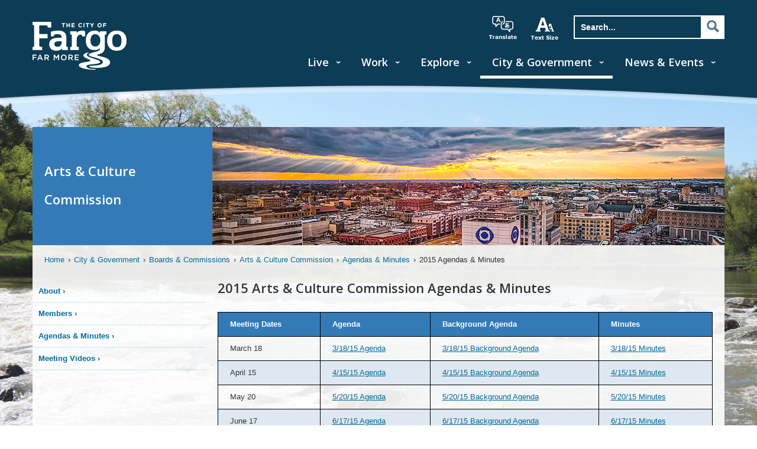

--- FILE ---
content_type: text/html; charset=utf-8
request_url: https://fargond.gov/city-government/boards-commissions/arts-culture-commission/agendas-minutes/2015-agendas-minutes
body_size: 6602
content:
<!DOCTYPE html><html lang="en"><head><!-- Google tag (gtag.js) --><script async src="https://www.googletagmanager.com/gtag/js?id=G-8BMQKGQDB6"></script><script>window.dataLayer = window.dataLayer || [];function gtag(){dataLayer.push(arguments);}gtag('js', new Date()); gtag('config', 'G-8BMQKGQDB6');</script>
<script defer data-domain="fargond.gov" src="/js/script.js"></script><title>The City of Fargo - 2015  Agendas &amp; Minutes</title><meta charset="UTF-8"><meta name="keywords" content="Art,Arts and Culture Commission,Boards &amp; Commissions,Planning"><meta name="viewport" content="width=device-width, initial-scale=1.0"><meta name="google-translate-customization" content="ed67cc60d1a24773-f877602f7f9dd913-g0193f3f96357d469-14"><meta http-equiv="X-UA-Compatible" content="IE=edge"><!-- https://www.emergeinteractive.com/insights/detail/the-essentials-of-favicons/--><link rel="icon" type="image/png" href="/cof/img/COF-Favicon-16x16.png" sizes="16x16"/><link rel="icon" type="image/png" href="/cof/img/COF-Favicon-32x32.png" sizes="32x32"/><link rel="icon" type="image/png" href="/cof/img/COF-Favicon-48x48.png" sizes="48x48"/><link rel="icon" type="image/png" href="/cof/img/COF-Favicon-128x128.png" sizes="128x128"/><link rel="icon" type="image/png" href="/cof/img/COF-Favicon-152x152.png" sizes="152x152"/><link rel="icon" type="image/png" href="/cof/img/COF-Favicon-167x167.png" sizes="167x167"/><link rel="icon" type="image/png" href="/cof/img/COF-Favicon-180x180.png" sizes="180x180"/><link rel="icon" type="image/png" href="/cof/img/COF-Favicon-192x192.png" sizes="192x192"/><link rel="icon" type="image/png" href="/cof/img/COF-Favicon-196x196.png" sizes="196x196"/><link rel="apple-touch-icon" href="/cof/img/COF-Favicon-152x152.png" sizes="152x152"/><link rel="apple-touch-icon" href="/cof/img/COF-Favicon-167x167.png" sizes="167x167"/><link rel="apple-touch-icon" href="/cof/img/COF-Favicon-180x180.png" sizes="180x180"/><!-- Android--><link rel="shortcut icon" sizes="196x196" href="/cof/img/COF-Favicon-196x196.png"/><!-- Windows 8 IE 10--><meta name="msapplication-TileColor" content="#FFFFFF"/><meta name="msapplication-TileImage" content="/cof/img/COF-Favicon-144x144.png"/><!-- Windows 8.1 + IE11 and above--><meta name="msapplication-config" content="/cof/browserconfig.xml"/><!-- Fallback .ico file--><link rel="shortcut icon" type="image/x-icon" href="/cof/img/COF-Favicon.ico"/><!-- Android app manifest--><link rel="manifest" href="/cof/manifest.json"/><link rel="stylesheet" href="/cof/stylesheets/styles.css" type="text/css" media="screen"><link rel="stylesheet" href="/cof/stylesheets/featherlight.min.css" type="text/css" media="screen"><link rel="stylesheet" href="/background.css" type="text/css" media="screen"><link rel="stylesheet" href="/cof/stylesheets/print.css" type="text/css" media="print"><link rel="stylesheet" href="https://fonts.googleapis.com/css?family=Open+Sans:600" type="text/css"><link rel="stylesheet" href="/kendoui/styles/kendo.common-bootstrap.min.css"><link rel="stylesheet" href="/kendoui/styles/kendo.bootstrap.min.css"><script src="https://ajax.googleapis.com/ajax/libs/jquery/2.1.3/jquery.min.js" type="text/javascript" integrity="sha256-ivk71nXhz9nsyFDoYoGf2sbjrR9ddh+XDkCcfZxjvcM=" crossorigin="anonymous"></script><script src="https://ajax.googleapis.com/ajax/libs/jqueryui/1.11.2/jquery-ui.min.js" type="text/javascript" integrity="sha256-erF9fIMASEVmAWGdOmQi615Bmx0L/vWNixxTNDXS4FQ=" crossorigin="anonymous"></script><script src="https://cdnjs.cloudflare.com/ajax/libs/headjs/1.0.3/head.js" type="text/javascript" integrity="sha256-WdJmaWvO6hpL0M0Ev6eqZ4gMYpolaHwFyFsgVF91hX4=" crossorigin="anonymous"></script><script src="https://maxcdn.bootstrapcdn.com/bootstrap/3.3.7/js/bootstrap.min.js" type="text/javascript" integrity="sha256-U5ZEeKfGNOja007MMD3YBI0A3OSZOQbeG6z2f2Y0hu8=" crossorigin="anonymous"></script></head><body class="fixedheader" id="page-id-590b617219f4c1cb203cc084"><header id="main-header"><div class="container"><div id="search-toggle"><a href="#"><div class="searchicon">Search</div><div class="searchclose"><div></div></div></a></div><a id="mobile-nav-toggle" href="#"><span>Menu</span><div></div><div></div><div></div></a><a href="/"><div id="logo">City of Fargo</div></a><ul id="search-nav"><li id="translate-hidden"><div id="google_translate_element"></div><script type="text/javascript">function googleTranslateElementInit() {
    new google.translate.TranslateElement({pageLanguage: 'en', layout: google.translate.TranslateElement.InlineLayout.SIMPLE}, 'google_translate_element');
}</script><script type="text/javascript" src="https://translate.google.com/translate_a/element.js?cb=googleTranslateElementInit"></script></li><li id="translate"><a href>translate</a></li><li id="text-size"><a href>increase text size</a></li><li id="search"><form id="searchForm" action="/search/" method="POST"><input type="search" name="search" placeholder="Search..." autocomplete="off" title="Search" value=""><input class="sr-only" type="submit" value="Search"><a class="sr-hidden" onclick="document.getElementById(&quot;searchForm&quot;).submit();"><div>Search</div></a></form></li></ul><nav role="navigation" aria-label="Main Navigation"><a id="skip-navigation" href="#skip-nav">Skip Nav</a><ul><li><a href="/live">Live</a><div class="extended-menu"><!--menu column one--><ul><li><a href="/live/access-tv">Access TV </a></li><li><a href="/live/cass-clay-alerts">Cass Clay Alerts </a></li><li><a href="/live/emergency-preparedness">Emergency Preparedness </a></li><li><a href="https://fargo-nd.civilspace.io/en">FargoStreets </a></li><li><a href="/live/flooding">Flooding </a></li><li><a href="/live/garbage-recycling">Garbage &amp; Recycling </a></li><li><a href="/live/health">Health </a></li><li><a href="/live/homelessness">Homelessness </a></li><li><a href="/live/housing">Housing </a></li><li><a href="/live/how-do-i">How Do I? </a></li><li><a href="/live/know-your-neighborhood">Know Your Neighborhood </a></li><li><a href="/live/library">Library </a></li></ul><ul><li><a href="/live/nd-cares">ND Cares </a></li><li><a href="/live/parking">Parking </a></li><li><a href="/live/pets-stray-animals">Pets &amp; Stray Animals </a></li><li><a href="/live/police-fire">Police &amp; Fire </a></li><li><a href="/live/property-ownership">Property Ownership </a></li><li><a href="/live/snow-removal">Snow Removal </a></li><li><a href="/live/tree-and-landscape-contractors">Tree and Landscape Contractors </a></li><li><a href="/live/report-a-challenge">Report A Challenge </a></li><li><a href="/live/roadways">Roadways </a></li><li><a href="/live/transportation">Transportation </a></li><li><a href="/live/utility-billing-online-payments">Utility Billing &amp; Online Payments </a></li><li><a href="/live/utility-services">Utility Services </a></li></ul></div></li><li><a href="/work">Work</a><div class="extended-menu"><!--menu column one--><ul><li><a href="/work/bids-and-procurement">Bids and Procurement </a></li><li><a href="/work/career-opportunities">Career Opportunities </a></li><li><a href="/work/commercial-permitting-process">Commercial Permitting Process </a></li><li><a href="/work/commercial-garbage-recycling">Commercial Garbage &amp; Recycling </a></li><li><a href="/work/doing-business">Doing Business </a></li><li><a href="/work/engineering">Engineering </a></li><li><a href="/work/grants-exemptions">Grants &amp; Exemptions </a></li></ul><ul><li><a href="/work/how-do-i">How Do I? </a></li><li><a href="/work/improving-fargo">Improving Fargo </a></li><li><a href="/work/inspections">Inspections </a></li><li><a href="/work/nd-cares">ND Cares </a></li><li><a href="/work/planning-development">Planning &amp; Development </a></li><li><a href="/work/utility-billing-online-payments">Utility Billing &amp; Online Payments </a></li><li><a href="/work/licensing-permits">Licensing &amp; Permits </a></li></ul></div></li><li><a href="/explore">Explore</a><div class="extended-menu"><!--menu column one--><ul><li><a href="/explore/about-fargo">About Fargo </a></li><li><a href="/explore/attractions">Attractions </a></li><li><a href="/explore/accommodations">Accommodations </a></li><li><a href="/explore/airport">Airport </a></li><li><a href="/explore/business-improvement-district"> Business Improvement District </a></li><li><a href="/explore/dining">Dining </a></li><li><a href="/explore/downtown-fargo">Downtown Fargo </a></li></ul><ul><li><a href="/explore/economic-development-corp">Economic Development Corp. </a></li><li><a href="/explore/fmwf-chamber-of-commerce">FMWF Chamber of Commerce </a></li><li><a href="/explore/parks-recreation">Parks &amp; Recreation </a></li><li><a href="/explore/parking">Parking </a></li><li><a href="/explore/photo-galleries">Photo Galleries </a></li><li><a href="/explore/visitor-s-bureau">Visitor's Bureau </a></li></ul></div></li><li class="active"><a href="/city-government">City &amp; Government</a><div class="extended-menu"><!--menu column one--><ul><li><a href="/city-government/mayor-s-office">Mayor's Office </a></li><li><a href="/city-government/city-commission">City Commission </a></li><li><a href="/city-government/city-administration">City Administration </a></li><li><a href="/city-government/boards-commissions">Boards &amp; Commissions </a></li><li><a href="/city-government/tv-fargo">TV Fargo </a></li><li><a href="/city-government/city-ordinances">City Ordinances </a></li><li><a href="/city-government/city-budget">City Budget </a></li></ul><ul><li><a href="/city-government/departments">Departments </a></li><li><a href="/city-government/elections-voting">Elections/Voting </a></li><li><a href="/city-government/fm-area-diversion-project">FM Area Diversion Project </a></li><li><a href="/city-government/green-fargo">Green Fargo </a></li><li><a href="/city-government/career-opportunities">Career Opportunities </a></li><li><a href="/city-government/legal-holidays">Legal Holidays </a></li><li><a href="/city-government/open-records-requests">Open Records Requests </a></li></ul></div></li><li><a href="/news-events">News &amp; Events</a><div class="extended-menu"><!--menu column one--><ul><li><a href="/news-events/calendar">Calendar </a></li><li><a href="/news-events/city-news-releases">City News Releases </a></li><li><a href="/news-events/far-more-on-demand">Far More On Demand </a></li></ul><ul><li><a href="/news-events/media-relations">Media Relations </a></li><li><a href="/news-events/photo-galleries">Photo Galleries </a></li><li><a href="/news-events/social-media-center">Social Media Center </a></li></ul></div></li></ul></nav></div></header><div id="arch"></div><div id="site-bg"><div class="container"><noscript>Some elements of this site require JavaScript in order to function properly.</noscript><section class="two-column" id="main"><a name="skip-nav"></a><div class="blue-transparent-bg" id="hero"><h2>Arts &amp; Culture Commission</h2><img id="hero-image" src="https://download.fargond.gov/resize/878/200/0/boards.jpg" alt="Boards, Commissions &amp; Committees"/></div><ul id="breadcrumbs"><li><a href="/">Home</a></li><li><a href="/city-government">City &amp; Government</a></li><li><a href="/city-government/boards-commissions">Boards &amp; Commissions</a></li><li><a href="/city-government/boards-commissions/arts-culture-commission">Arts &amp; Culture Commission</a></li><li><a href="/city-government/boards-commissions/arts-culture-commission/agendas-minutes">Agendas &amp; Minutes</a></li><li>2015  Agendas &amp; Minutes</li></ul><nav id="main-nav" role="navigation" aria-label="Sub Navigation"><div class="btn btn-primary local-nav left-toggle"><span>Page Menu</span><br/><span class="glyphicon glyphicon-chevron-down"></span></div><div class="shadow-overlay left-toggle"></div><div class="drawer"><ul class="sidebar-nav"><li><a href="/city-government/boards-commissions/arts-culture-commission/about">About</a></li><li><a href="/city-government/boards-commissions/arts-culture-commission/members">Members</a></li><li><a href="/city-government/boards-commissions/arts-culture-commission/agendas-minutes">Agendas &amp; Minutes</a></li><li><a href="/city-government/boards-commissions/arts-culture-commission/meeting-videos">Meeting Videos</a></li></ul><div class="btn btn-primary local-nav left-toggle drawerbottom"><span class="glyphicon glyphicon-chevron-up"></span><br/><span>Close</span><script>$('.left-toggle').click(function(e){
    e.preventDefault();
    $('.drawer').toggleClass('toggled');
    $('.shadow-overlay').toggleClass('toggled');
});
</script></div></div>&nbsp;</nav><div id="content"><h1>2015 Arts &amp; Culture Commission Agendas &amp; Minutes</h1><div class="clearfix"></div><br/><div class="tableContainer"><table class="table expandable hovertable" id="9fb21bb1-37b3-4257-8510-99d6cbf3f5a8"> <tr><th id="9fb21bb1-37b3-4257-8510-99d6cbf3f5a8_0_0" role="columnheader" scope="col"><p>Meeting Dates</p>
</th><th id="9fb21bb1-37b3-4257-8510-99d6cbf3f5a8_0_1" role="columnheader" scope="col"><p>Agenda</p>
</th><th id="9fb21bb1-37b3-4257-8510-99d6cbf3f5a8_0_2" role="columnheader" scope="col"><p>Background Agenda</p>
</th><th id="9fb21bb1-37b3-4257-8510-99d6cbf3f5a8_0_3" role="columnheader" scope="col"><p>Minutes</p>
</th></tr><tr><td headers="9fb21bb1-37b3-4257-8510-99d6cbf3f5a8_0_0"><p>March 18</p>
</td><td headers="9fb21bb1-37b3-4257-8510-99d6cbf3f5a8_0_1"><p><a href="//download.cityoffargo.com/0/03-18-15_acc_agenda.pdf" title="3/18/15 Agenda">3/18/15 Agenda</a></p>
</td><td headers="9fb21bb1-37b3-4257-8510-99d6cbf3f5a8_0_2"><p><a href="//download.cityoffargo.com/0/03-18-15_acc_packet.pdf" title="3/18/15 Background Agenda">3/18/15 Background Agenda</a></p>
</td><td headers="9fb21bb1-37b3-4257-8510-99d6cbf3f5a8_0_3"><p><a href="//download.cityoffargo.com/0/03-18-15_acc_minutes.pdf" title="3/18/15 Minutes">3/18/15 Minutes</a></p>
</td></tr><tr><td headers="9fb21bb1-37b3-4257-8510-99d6cbf3f5a8_0_0"><p>April 15</p>
</td><td headers="9fb21bb1-37b3-4257-8510-99d6cbf3f5a8_0_1"><p><a href="//download.cityoffargo.com/0/04-15-15_acc_agenda.pdf" title="4/15/15 Agenda">4/15/15 Agenda</a></p>
</td><td headers="9fb21bb1-37b3-4257-8510-99d6cbf3f5a8_0_2"><p><a href="//download.cityoffargo.com/0/04-15-15_acc_packet.pdf" title="4/15/15 Background Agenda">4/15/15 Background Agenda</a></p>
</td><td headers="9fb21bb1-37b3-4257-8510-99d6cbf3f5a8_0_3"><p><a href="//download.cityoffargo.com/0/04-15-15_acc_minutes.pdf" title="4/15/15 Minutes">4/15/15 Minutes</a></p>
</td></tr><tr><td headers="9fb21bb1-37b3-4257-8510-99d6cbf3f5a8_0_0"><p>May 20</p>
</td><td headers="9fb21bb1-37b3-4257-8510-99d6cbf3f5a8_0_1"><p><a href="//download.cityoffargo.com/0/05-20-15_acc_agenda.pdf" title="5/20/15 Agenda">5/20/15 Agenda</a></p>
</td><td headers="9fb21bb1-37b3-4257-8510-99d6cbf3f5a8_0_2"><p><a href="//download.cityoffargo.com/0/05-20-15_acc_packet.pdf" title="5/20/15 Background Agenda">5/20/15 Background Agenda</a></p>
</td><td headers="9fb21bb1-37b3-4257-8510-99d6cbf3f5a8_0_3"><p><a href="//download.cityoffargo.com/0/05-20-15_acc_minutes.pdf" title="5/20/15 Minutes">5/20/15 Minutes</a></p>
</td></tr><tr><td headers="9fb21bb1-37b3-4257-8510-99d6cbf3f5a8_0_0"><p>June 17</p>
</td><td headers="9fb21bb1-37b3-4257-8510-99d6cbf3f5a8_0_1"><p><a href="//download.cityoffargo.com/0/06-17-15_acc_agenda.pdf" title="6/17/15 Agenda">6/17/15 Agenda</a></p>
</td><td headers="9fb21bb1-37b3-4257-8510-99d6cbf3f5a8_0_2"><p><a href="//download.cityoffargo.com/0/06-17-15_acc_packet.pdf" title="6/17/15 Background Agenda">6/17/15 Background Agenda</a></p>
</td><td headers="9fb21bb1-37b3-4257-8510-99d6cbf3f5a8_0_3"><p><a href="//download.cityoffargo.com/0/06-17-15_acc_minutes.pdf" title="6/17/15 Minutes">6/17/15 Minutes</a></p>
</td></tr><tr><td headers="9fb21bb1-37b3-4257-8510-99d6cbf3f5a8_0_0"><p>July 15</p>
</td><td headers="9fb21bb1-37b3-4257-8510-99d6cbf3f5a8_0_1"><p><a href="//download.cityoffargo.com/0/07-15-15_acc_agenda.pdf" title="7/15/15 Agenda">7/15/15 Agenda</a></p>
</td><td headers="9fb21bb1-37b3-4257-8510-99d6cbf3f5a8_0_2"><p><a href="//download.cityoffargo.com/0/07-15-15_acc_packet.pdf" title="7/15/15 Background Agenda">7/15/15 Background Agenda</a></p>
</td><td headers="9fb21bb1-37b3-4257-8510-99d6cbf3f5a8_0_3"><p><a href="//download.cityoffargo.com/0/07-15-15_acc_minutes.pdf" title="7/15/15 Minutes">7/15/15 Minutes</a></p>
</td></tr><tr><td headers="9fb21bb1-37b3-4257-8510-99d6cbf3f5a8_0_0"><p>August 19</p>
</td><td headers="9fb21bb1-37b3-4257-8510-99d6cbf3f5a8_0_1"><p><a href="//download.cityoffargo.com/0/08-19-15_acc_agenda.pdf" title="8/19/15 Agenda">8/19/15 Agenda</a></p>
</td><td headers="9fb21bb1-37b3-4257-8510-99d6cbf3f5a8_0_2"><p><a href="//download.cityoffargo.com/0/08-19-15_acc_packet.pdf" title="8/19/15 Background Agenda">8/19/15 Background Agenda</a></p>
</td><td headers="9fb21bb1-37b3-4257-8510-99d6cbf3f5a8_0_3"><p><a href="//download.cityoffargo.com/0/08-19-15_acc_minutes.pdf" title="8/19/15 Minutes">8/19/15 Minutes</a></p>
</td></tr><tr><td headers="9fb21bb1-37b3-4257-8510-99d6cbf3f5a8_0_0"><p>September 16</p>
</td><td headers="9fb21bb1-37b3-4257-8510-99d6cbf3f5a8_0_1"><p><a href="//download.cityoffargo.com/0/09-16-15_acc_agenda.pdf" title="9/16/15 Agenda">9/16/15 Agenda</a></p>
</td><td headers="9fb21bb1-37b3-4257-8510-99d6cbf3f5a8_0_2"><p><a href="//download.cityoffargo.com/0/09-16-15_acc_packet.pdf" title="9/16/15 Background Agenda">9/16/15 Background Agenda</a></p>
</td><td headers="9fb21bb1-37b3-4257-8510-99d6cbf3f5a8_0_3"><p><a href="//download.cityoffargo.com/0/09-16-15_acc_minutes.pdf" title="9/16/15 Minutes">9/16/15 Minutes</a></p>
</td></tr><tr><td headers="9fb21bb1-37b3-4257-8510-99d6cbf3f5a8_0_0"><p>October 21</p>
</td><td headers="9fb21bb1-37b3-4257-8510-99d6cbf3f5a8_0_1"><p><a href="//download.cityoffargo.com/0/10-21-15_acc_agenda.pdf" title="10/21/15 Agenda">10/21/15 Agenda</a></p>
</td><td headers="9fb21bb1-37b3-4257-8510-99d6cbf3f5a8_0_2"><p><a href="//download.cityoffargo.com/0/10-21-15_acc_packet.pdf" title="10/21/15 Background Agenda">10/21/15 Background Agenda</a></p>
</td><td headers="9fb21bb1-37b3-4257-8510-99d6cbf3f5a8_0_3"><p><a href="//download.cityoffargo.com/0/10-21-15_acc_minutes.pdf" title="10/21/15 Minutes">10/21/15 Minutes</a></p>
</td></tr><tr><td headers="9fb21bb1-37b3-4257-8510-99d6cbf3f5a8_0_0"><p>November 18</p>
</td><td headers="9fb21bb1-37b3-4257-8510-99d6cbf3f5a8_0_1"><p><a href="//download.cityoffargo.com/0/11-18-15_acc_agenda.pdf" title="11/18/15 Agenda">11/18/15 Agenda</a></p>
</td><td headers="9fb21bb1-37b3-4257-8510-99d6cbf3f5a8_0_2"><p><a href="//download.cityoffargo.com/0/11-18-15_acc_packet.pdf" title="11/18/15 Background Agenda">11/18/15 Background Agenda</a></p>
</td><td headers="9fb21bb1-37b3-4257-8510-99d6cbf3f5a8_0_3"><p><a href="//download.cityoffargo.com/0/11-18-15_acc_minutes.pdf" title="11/18/15 Minutes">11/18/15 Minutes</a></p>
</td></tr><tr><td headers="9fb21bb1-37b3-4257-8510-99d6cbf3f5a8_0_0"><p>December 16</p>
</td><td headers="9fb21bb1-37b3-4257-8510-99d6cbf3f5a8_0_1"><p><a href="//download.cityoffargo.com/0/12-16-15_acc_agenda.pdf" title="12/16/15 Agenda">12/16/15 Agenda</a></p>
</td><td headers="9fb21bb1-37b3-4257-8510-99d6cbf3f5a8_0_2"><p><a href="//download.cityoffargo.com/0/12-16-15_acc_packet.pdf" title="12/16/15 Background Agenda">12/16/15 Background Agenda</a></p>
</td><td headers="9fb21bb1-37b3-4257-8510-99d6cbf3f5a8_0_3"><p><a href="//download.cityoffargo.com/0/12-16-15_acc_minutes.pdf" title="12/16/15 Minutes">12/16/15 Minutes</a></p>
</td></tr></table></div><div class="clearfix"></div><br/></div></section></div></div><footer id="footer"><div class="container"><ul class="address" id="footer-left"><li><h3>FARGO CITY HALL</h3><address>225 4th Street N.<br/>Fargo, ND&nbsp;&nbsp;58102</address></li><li><h3>MAYOR'S OFFICE</h3><a href="tel:7012411310">701.241.1310</a></li></ul><ul class="footer-block pos-left"><li><ul><li><h3>THE CITY OF FARGO</h3></li><li><a href="/accessibility">Accessibility</a></li><li><a href="/privacy-policy">Privacy Policy</a></li><li><a href="/social-media-policy">Social Media Policy</a></li><li><a href="/terms-of-use">Terms of Use</a></li><li><a href="/site-map">Site Map</a></li></ul></li><li><ul><li><h3>QUICK LINKS</h3></li><li><a href="/online-payments">Online Payments</a></li><li><a href="/work/bids-rfqs-rfps">Bid Postings</a></li><li><a href="/career-opportunities">Career Opportunities</a></li><li><a href="/maps">Maps</a></li><li><a href="/how-do-i">How Do I?</a></li></ul></li></ul><ul class="footer-block pos-right"><li><ul><li><h3>CONTACT</h3></li><li><a href="http://fargoone.com">FargoOne (3-1-1)</a></li><li><a href="/departments">Departments</a></li><li><a href="/contacting-us">Contacting Us</a></li></ul></li><li><ul><li><h3>STAY UPDATED</h3></li><li><a href="/social-media-center">Social Media Center</a></li><li><a href="https://my.cityoffargo.com/">My City Account</a></li></ul></li></ul></div><div id="social-footer"><div class="container"><p id="copyright">&copy;&nbsp;<span>2026 The City of Fargo</span></p><ul><li id="fb-icon"><a href="https://facebook.com/thecityoffargo">Facebook</a></li><li id="twitter-icon"><a href="https://twitter.com/thecityoffargo">Twitter</a></li><li id="youtube-icon"><a href="https://www.youtube.com/@TheCityofFargo/playlists?view=1&amp;sort=lad&amp;flow=grid">YouTube</a></li><li id="linkedin-icon"><a href="https://www.linkedin.com/company/city-of-fargo">LinkedIn</a></li><li id="instagram-icon"><a href="https://www.instagram.com/TheCityofFargo/">Instagram</a></li><li id="nextdoor-icon"><a href="https://nextdoor.com/agency-detail/nd/fargo/city-of-fargo/ ">Nextdoor</a></li></ul></div></div><script>(function(i,s,o,g,r,a,m){i['GoogleAnalyticsObject']=r;i[r]=i[r]||function(){
(i[r].q=i[r].q||[]).push(arguments)},i[r].l=1*new Date();a=s.createElement(o),
m=s.getElementsByTagName(o)[0];a.async=1;a.src=g;m.parentNode.insertBefore(a,m)
})(window,document,'script','https://www.google-analytics.com/analytics.js','ga');

ga('create', 'UA-708640-14', 'auto');
ga('send', 'pageview');</script><script async src="https://siteimproveanalytics.com/js/siteanalyze_15203163.js" integrity="sha256-wqoFf5rIM0WGee7ZIEREcL1kKLKruNNVlXx2yc9xLRU=" crossorigin="anonymous"></script></footer><ul id="mobile-nav" style="display:none;"><li id="home"><a href="/">Home</a></li><li><a href="#55f9decf55b25e13ec5ec288" data-toggle="collapse">Live</a><div class="collapse" id="55f9decf55b25e13ec5ec288"><ul><li> <a href="/live">Index</a></li><li><a href="/live/access-tv">Access TV</a></li><li><a href="/live/cass-clay-alerts">Cass Clay Alerts</a></li><li><a href="/live/emergency-preparedness">Emergency Preparedness</a></li><li><a href="https://fargo-nd.civilspace.io/en">FargoStreets</a></li><li><a href="/live/flooding">Flooding</a></li><li><a href="/live/garbage-recycling">Garbage &amp; Recycling</a></li><li><a href="/live/health">Health</a></li><li><a href="/live/homelessness">Homelessness</a></li><li><a href="/live/housing">Housing</a></li><li><a href="/live/how-do-i">How Do I?</a></li><li><a href="/live/know-your-neighborhood">Know Your Neighborhood</a></li><li><a href="/live/library">Library</a></li><li><a href="/live/nd-cares">ND Cares</a></li><li><a href="/live/parking">Parking</a></li><li><a href="/live/pets-stray-animals">Pets &amp; Stray Animals</a></li><li><a href="/live/police-fire">Police &amp; Fire</a></li><li><a href="/live/property-ownership">Property Ownership</a></li><li><a href="/live/snow-removal">Snow Removal</a></li><li><a href="/live/tree-and-landscape-contractors">Tree and Landscape Contractors</a></li><li><a href="/live/report-a-challenge">Report A Challenge</a></li><li><a href="/live/roadways">Roadways</a></li><li><a href="/live/transportation">Transportation</a></li><li><a href="/live/utility-billing-online-payments">Utility Billing &amp; Online Payments</a></li><li><a href="/live/utility-services">Utility Services</a></li></ul></div></li><li><a href="#55f9dee355b25e13ec5ec289" data-toggle="collapse">Work</a><div class="collapse" id="55f9dee355b25e13ec5ec289"><ul><li> <a href="/work">Index</a></li><li><a href="/work/bids-and-procurement">Bids and Procurement</a></li><li><a href="/work/career-opportunities">Career Opportunities</a></li><li><a href="/work/commercial-permitting-process">Commercial Permitting Process</a></li><li><a href="/work/commercial-garbage-recycling">Commercial Garbage &amp; Recycling</a></li><li><a href="/work/doing-business">Doing Business</a></li><li><a href="/work/engineering">Engineering</a></li><li><a href="/work/grants-exemptions">Grants &amp; Exemptions</a></li><li><a href="/work/how-do-i">How Do I?</a></li><li><a href="/work/improving-fargo">Improving Fargo</a></li><li><a href="/work/inspections">Inspections</a></li><li><a href="/work/nd-cares">ND Cares</a></li><li><a href="/work/planning-development">Planning &amp; Development</a></li><li><a href="/work/utility-billing-online-payments">Utility Billing &amp; Online Payments</a></li><li><a href="/work/licensing-permits">Licensing &amp; Permits</a></li></ul></div></li><li><a href="#55f9deed55b25e13ec5ec28a" data-toggle="collapse">Explore</a><div class="collapse" id="55f9deed55b25e13ec5ec28a"><ul><li> <a href="/explore">Index</a></li><li><a href="/explore/about-fargo">About Fargo</a></li><li><a href="/explore/attractions">Attractions</a></li><li><a href="/explore/accommodations">Accommodations</a></li><li><a href="/explore/airport">Airport</a></li><li><a href="/explore/business-improvement-district"> Business Improvement District</a></li><li><a href="/explore/dining">Dining</a></li><li><a href="/explore/downtown-fargo">Downtown Fargo</a></li><li><a href="/explore/economic-development-corp">Economic Development Corp.</a></li><li><a href="/explore/fmwf-chamber-of-commerce">FMWF Chamber of Commerce</a></li><li><a href="/explore/parks-recreation">Parks &amp; Recreation</a></li><li><a href="/explore/parking">Parking</a></li><li><a href="/explore/photo-galleries">Photo Galleries</a></li><li><a href="/explore/visitor-s-bureau">Visitor's Bureau</a></li></ul></div></li><li class="active"><a href="#55f9df0e55b25e13ec5ec28b" data-toggle="collapse">City &amp; Government</a><div class="collapse" id="55f9df0e55b25e13ec5ec28b"><ul><li> <a href="/city-government">Index</a></li><li><a href="/city-government/mayor-s-office">Mayor's Office</a></li><li><a href="/city-government/city-commission">City Commission</a></li><li><a href="/city-government/city-administration">City Administration</a></li><li class="active"><a href="/city-government/boards-commissions">Boards &amp; Commissions</a></li><li><a href="/city-government/tv-fargo">TV Fargo</a></li><li><a href="/city-government/city-ordinances">City Ordinances</a></li><li><a href="/city-government/city-budget">City Budget</a></li><li><a href="/city-government/departments">Departments</a></li><li><a href="/city-government/elections-voting">Elections/Voting</a></li><li><a href="/city-government/fm-area-diversion-project">FM Area Diversion Project</a></li><li><a href="/city-government/green-fargo">Green Fargo</a></li><li><a href="/city-government/career-opportunities">Career Opportunities</a></li><li><a href="/city-government/legal-holidays">Legal Holidays</a></li><li><a href="/city-government/open-records-requests">Open Records Requests</a></li></ul></div></li><li><a href="#5899fc73275454815b4ce019" data-toggle="collapse">News &amp; Events</a><div class="collapse" id="5899fc73275454815b4ce019"><ul><li> <a href="/news-events">Index</a></li><li><a href="/news-events/calendar">Calendar</a></li><li><a href="/news-events/city-news-releases">City News Releases</a></li><li><a href="/news-events/far-more-on-demand">Far More On Demand</a></li><li><a href="/news-events/media-relations">Media Relations</a></li><li><a href="/news-events/photo-galleries">Photo Galleries</a></li><li><a href="/news-events/social-media-center">Social Media Center</a></li></ul></div></li></ul><div id="close-nav"></div><script type="text/javascript" src="/cof/js/featherlight.min.js"></script><script type="text/javascript" src="/cof/js/site.js"></script><script type="text/javascript">initializeSiteScripts({ fileDownloadPath: 'https://download.fargond.gov'});</script></body></html>